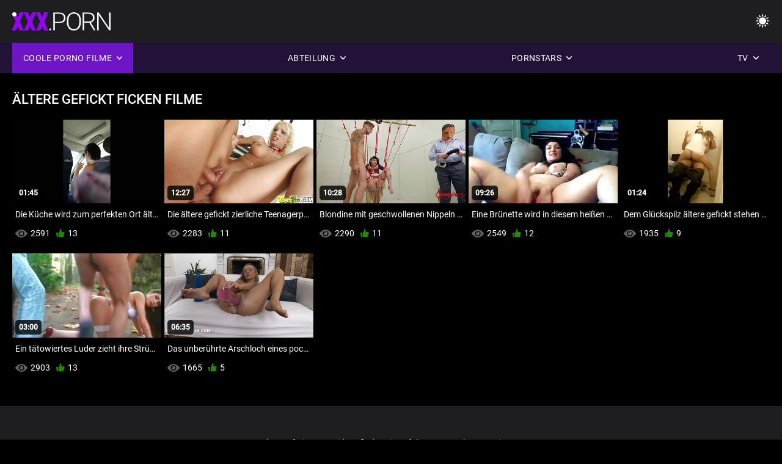

--- FILE ---
content_type: text/html; charset=UTF-8
request_url: https://de.erotischefilmpjes.net/tag/408/
body_size: 8979
content:
<!DOCTYPE html><html lang="de"><head>


<title>Videos Nach Tag  ältere gefickt - Reife Frauen für sex Tube  </title>
<meta http-equiv="Content-Type" content="text/html; charset=utf-8">
<meta name="description" content="Wichsen zu den besten   ältere gefickt Adult XXX Videos auf Reife Frauen für sex die beste porno Tube mit Tonnen von  ältere gefickt Stiftbewegungen. ">
<meta name="keywords" content="Pornostar,HD-Porno,HD-Videos,Blowjob,Hardcore,Realität,Rollenspiel,Teen 18+, Arsch, Pussy, Beute, Großen Schwanz,Masturbation, Von Hinten,Doggy Style,Missionar,Cowgirl Umgekehrt,Rasierte Muschi, Close-up, Winzige,Kleine Titten,Gesichtsbehandlung, Cumshot,Blonde, Brünette,Sex-Spielzeug,Getrimmt Pussy, Flotter Dreier, Pornostar, hd-porno, hd-videos,blowjob,hardcore, Realität,Rollenspiel, teen, schritt fantasy, Tabu, von hinten gefickt, dogging, close up,rasierte Fotze,skinny, kleine Titten,cowgirl umgekehrt, Missionar, großen schwanz, big dick, Gesichtsbehandlung cum shots,Bett Schlafzimmer,Stiefschwester,dunkle Haare,Brünette,blond,pussy liebäugelt,schlafen,getrimmte Muschi,Dreier,3some,Karly Baker ">
<meta name="viewport" content="width=device-width, initial-scale=1">
<base target="_blank">

<link rel="icon" type="image/x-icon" href="/favicons/favicon.ico">
<link rel="apple-touch-icon" sizes="32x32" href="/favicons/touch-icon-iphone.png">
<link rel="apple-touch-icon" sizes="76x76" href="/favicons/touch-icon-ipad.png">
<link rel="apple-touch-icon" sizes="120x120" href="/favicons/touch-icon-iphone-retina.png">
<link rel="apple-touch-icon" sizes="152x152" href="/favicons/touch-icon-ipad-retina.png">

<link href="/css/all5.css" rel="stylesheet" type="text/css">
<link href="/css/slick.css" rel="stylesheet" type="text/css">
<link href="/css/select2.css" rel="stylesheet" type="text/css">
<link href="https://de.erotischefilmpjes.net/tag/408/" rel="canonical">
</head>
<body class="1 box_middle no-touch">

<div class="wrapper">
<header class="pignr">
<div class="container">
<div class="holder">
<div class="column second">
<button type="button" class="hamburger" title="menu">
<span></span>
</button>
<div class="logo">
<a href="/" class="pignr">
<img src="/files/logo.png" width="161" height="30" title="Reife frauen für sex">
</a>
</div>
</div>

<div class="column second">
<button type="button" class="change_theme js-night-mode" title="menu">
<i class="icon-shine"></i>
</button>


<button type="button" class="mask_search" title="menu">
<i class="icon-search"></i>
</button>
</div>
</div>
<div class="navigation">
<nav>
<div class="item active">
<a href="#" class="onClick pignr videos">
<span>Coole porno Filme </span>
<i class="icon-arrow-down"></i>
</a>
<div class="dropped_sm">
<a href="/top.html" class="pignr item_sort">
<i class="icon-like"></i>
<span>Top bewertet </span>
</a>
<a href="/newporn.html" class="pignr item_sort">
<i class="icon-new"></i>
<span>Neuesten </span>
</a>
<a href="/popular.html" class="pignr item_sort">
<i class="icon-view"></i>
<span>Am meisten angesehen </span>
</a>

</div>
</div>
<div class="item item_second">
<a href="#" class="pignr onClick categories">
<span>Abteilung </span>
<i class="icon-arrow-down"></i>
</a>
<div class="dropped_lg">
<div class="container" id="list_categories_categories_top_menu">
<div class="columns">

<div class="categories_list" id="list_categories_categories_top_menu_items">




<div class="categories_item">
<a href="/category/hardcore/">Hardcore</a>
</div>			
				<div class="categories_item">
<a href="/category/blowjob/">Blowjob</a>
</div>			
				<div class="categories_item">
<a href="/category/brunette/">Brünette</a>
</div>			
				<div class="categories_item">
<a href="/category/big+tits/">Große Titten</a>
</div>			
				<div class="categories_item">
<a href="/category/doggystyle/">Hunde</a>
</div>			
				<div class="categories_item">
<a href="/category/anal/">Anal</a>
</div>			
				<div class="categories_item">
<a href="/category/blonde/">Blondine</a>
</div>			
				<div class="categories_item">
<a href="/category/facial/">Gesicht</a>
</div>			
				<div class="categories_item">
<a href="/category/college/">College</a>
</div>			
				<div class="categories_item">
<a href="/category/fingering/">Fingersatz</a>
</div>			
				<div class="categories_item">
<a href="/category/close+up/">Hautnah</a>
</div>			
				<div class="categories_item">
<a href="/category/lesbian/">Lesbe</a>
</div>			
				<div class="categories_item">
<a href="/category/cumshot/">Facial</a>
</div>			
				<div class="categories_item">
<a href="/category/interracial/">Interracial</a>
</div>			
				<div class="categories_item">
<a href="/category/toys/">Sexspielzeug</a>
</div>			
				<div class="categories_item">
<a href="/category/threesome/">Dreier</a>
</div>			
				<div class="categories_item">
<a href="/category/petite/">Petite</a>
</div>			
				<div class="categories_item">
<a href="/category/latina/">Latina</a>
</div>			
				<div class="categories_item">
<a href="/category/teen/">Teen</a>
</div>			
				<div class="categories_item">
<a href="/category/small+tits/">Kleine Titten</a>
</div>			
				

<div class="categories_item">
<a href="/categories.html" class="more">Alle Liste anzeigen </a>
</div>
</div>
</div>
</div>
</div>
</div>

<div class="item item_second">
<a href="/category/hd/" class="pignr onClick pornstars">
<span>Pornstars </span>
<i class="icon-arrow-down"></i>
</a>

</div>
<div class="item item_second">
<a href="#" class="pignr onClick channels">
<span>TV </span>
<i class="icon-arrow-down"></i>
</a>
<div class="dropped_lg">
<div class="container" id="list_dvds_menu_top_channels">
<div class="columns">

<div class="categories_list" id="list_dvds_menu_top_channels_items">
<div class="categories_item">
<a class="pignr" href="/tag/627/">affäre mit reifer fraus</a>
</div>		


                    
   <div class="categories_item">
<a class="pignr" href="/tag/353/">alte deutsche geile weibers</a>
</div>		


                    
   <div class="categories_item">
<a class="pignr" href="/tag/404/">alte frauen brauchen sexs</a>
</div>		


                    
   <div class="categories_item">
<a class="pignr" href="/tag/636/">alte frauen free porns</a>
</div>		


                    
   <div class="categories_item">
<a class="pignr" href="/tag/304/">alte frauen für sexs</a>
</div>		


                    
   <div class="categories_item">
<a class="pignr" href="/tag/317/">alte frauen machen sexs</a>
</div>		


                    
   <div class="categories_item">
<a class="pignr" href="/tag/6/">alte frauen sexs</a>
</div>		


                    
   <div class="categories_item">
<a class="pignr" href="/tag/549/">alte frauen sex gratiss</a>
</div>		


                    
   <div class="categories_item">
<a class="pignr" href="/tag/459/">alte frauen sex kostenloss</a>
</div>		


                    
   <div class="categories_item">
<a class="pignr" href="/tag/136/">alte frauen sex videos</a>
</div>		


                    
   

<div class="categories_item">
<a class="pignr" href="https://de.filmserotiek.com/">Deutsche alte pornos</a>, 
</div>		

<div class="categories_item">
<a class="pignr" href="https://de.pornokvideok.com/">Kostenlose sexvideos</a>, 
</div>		

<div class="categories_item">
<a class="pignr" href="https://de.ingyenporno.org/">Sex reife damen</a>, 
</div>		

<div class="categories_item">
<a class="pignr" href="https://de.pornoklipove.org/">Hausfrauen sex</a>, 
</div>		

<div class="categories_item">
<a class="pignr" href="https://damensex.com/">ältere damen sex</a>, 
</div>		

<div class="categories_item">
<a class="pignr" href="https://de.clipurixxx.net/">Reifer deutscher sex</a>, 
</div>		

<div class="categories_item">
<a class="pignr" href="https://reifenackteweiber.com/">Reife nackte weiber</a>, 
</div>		

<div class="categories_item">
<a class="pignr" href="https://de.videosxxxcerdas.net/">Sex porno reife frauen</a>, 
</div>		

<div class="categories_item">
<a class="pignr" href="https://de.videosdepornolatino.com/">Kostenlose reife frauen</a>, 
</div>		

<div class="categories_item">
<a class="pignr" href="https://de.pozefete.com/">Reife nackte weiber</a>, 
</div>		




<div class="categories_item">
<a href="/tags.html" class="pignr more">Alle Liste anzeigen </a>
</div>
</div>
</div>
</div>
</div>
</div>







</nav>
</div>
 </div></header>

<main>
<section class="columns_thumbs">
<div class="container">
<div class="container">
<div class="headline">
<h1 class="title">ältere gefickt Ficken Filme </h1>
 </div><div class="thumbs" id="list_videos_videos_watched_right_now_items">


<div class="item thumb">
<a href="/video/150/die-k%C3%BCche-wird-zum-perfekten-ort-%C3%A4ltere-gefickt-f%C3%BCr-paare-um-sex-zu-haben/" title="Die Küche wird zum perfekten Ort ältere gefickt für Paare, um Sex zu haben" class="th">
<span class="wrap_image th">
<img src="https://de.erotischefilmpjes.net/media/thumbs/0/v00150.jpg?1645414591" alt="Die Küche wird zum perfekten Ort ältere gefickt für Paare, um Sex zu haben" width="400" height="225" style="display: block;">
<span class="time">01:45</span>

</span>
<span class="tools_thumbs">
<span class="title">
Die Küche wird zum perfekten Ort ältere gefickt für Paare, um Sex zu haben
</span>
</span>
</a>
<span class="columns">
<span class="col">
<span class="view">
<i class="icon-view"></i>
<span style="color:#FFF;">2591</span>
</span>
<span class="like_view">
<i class="icon-like"></i>
<span style="color:#FFF;">13</span>
</span>
</span>
<span class="col second">
</span>
</span>
</div><div class="item thumb">
<a href="/video/602/die-%C3%A4ltere-gefickt-zierliche-teenagerpuppe-angie-koks-reitet-einen-schwanz/" title="Die ältere gefickt zierliche Teenagerpuppe Angie Koks reitet einen Schwanz" class="th">
<span class="wrap_image th">
<img src="https://de.erotischefilmpjes.net/media/thumbs/2/v00602.jpg?1641384516" alt="Die ältere gefickt zierliche Teenagerpuppe Angie Koks reitet einen Schwanz" width="400" height="225" style="display: block;">
<span class="time">12:27</span>

</span>
<span class="tools_thumbs">
<span class="title">
Die ältere gefickt zierliche Teenagerpuppe Angie Koks reitet einen Schwanz
</span>
</span>
</a>
<span class="columns">
<span class="col">
<span class="view">
<i class="icon-view"></i>
<span style="color:#FFF;">2283</span>
</span>
<span class="like_view">
<i class="icon-like"></i>
<span style="color:#FFF;">11</span>
</span>
</span>
<span class="col second">
</span>
</span>
</div><div class="item thumb">
<a href="https://de.erotischefilmpjes.net/link.php" title="Blondine mit geschwollenen Nippeln bekommt ihre Muschi ältere gefickt mit Schwanz gerammt" class="th">
<span class="wrap_image th">
<img src="https://de.erotischefilmpjes.net/media/thumbs/8/v05858.jpg?1641452940" alt="Blondine mit geschwollenen Nippeln bekommt ihre Muschi ältere gefickt mit Schwanz gerammt" width="400" height="225" style="display: block;">
<span class="time">10:28</span>

</span>
<span class="tools_thumbs">
<span class="title">
Blondine mit geschwollenen Nippeln bekommt ihre Muschi ältere gefickt mit Schwanz gerammt
</span>
</span>
</a>
<span class="columns">
<span class="col">
<span class="view">
<i class="icon-view"></i>
<span style="color:#FFF;">2290</span>
</span>
<span class="like_view">
<i class="icon-like"></i>
<span style="color:#FFF;">11</span>
</span>
</span>
<span class="col second">
</span>
</span>
</div><div class="item thumb">
<a href="/video/4727/eine-br%C3%BCnette-wird-in-diesem-hei%C3%9Fen-video-tief-in-%C3%A4ltere-gefickt-ihre-fotze-gespritzt/" title="Eine Brünette wird in diesem heißen Video tief in ältere gefickt ihre Fotze gespritzt" class="th">
<span class="wrap_image th">
<img src="https://de.erotischefilmpjes.net/media/thumbs/7/v04727.jpg?1641647313" alt="Eine Brünette wird in diesem heißen Video tief in ältere gefickt ihre Fotze gespritzt" width="400" height="225" style="display: block;">
<span class="time">09:26</span>

</span>
<span class="tools_thumbs">
<span class="title">
Eine Brünette wird in diesem heißen Video tief in ältere gefickt ihre Fotze gespritzt
</span>
</span>
</a>
<span class="columns">
<span class="col">
<span class="view">
<i class="icon-view"></i>
<span style="color:#FFF;">2549</span>
</span>
<span class="like_view">
<i class="icon-like"></i>
<span style="color:#FFF;">12</span>
</span>
</span>
<span class="col second">
</span>
</span>
</div><div class="item thumb">
<a href="https://de.erotischefilmpjes.net/link.php" title="Dem Glückspilz ältere gefickt stehen zwei wunderschöne Babes zur Verfügung" class="th">
<span class="wrap_image th">
<img src="https://de.erotischefilmpjes.net/media/thumbs/6/v02216.jpg?1643430061" alt="Dem Glückspilz ältere gefickt stehen zwei wunderschöne Babes zur Verfügung" width="400" height="225" style="display: block;">
<span class="time">01:24</span>

</span>
<span class="tools_thumbs">
<span class="title">
Dem Glückspilz ältere gefickt stehen zwei wunderschöne Babes zur Verfügung
</span>
</span>
</a>
<span class="columns">
<span class="col">
<span class="view">
<i class="icon-view"></i>
<span style="color:#FFF;">1935</span>
</span>
<span class="like_view">
<i class="icon-like"></i>
<span style="color:#FFF;">9</span>
</span>
</span>
<span class="col second">
</span>
</span>
</div><div class="item thumb">
<a href="https://de.erotischefilmpjes.net/link.php" title="Ein tätowiertes Luder zieht ihre Strümpfe aus ältere gefickt und wird gefickt" class="th">
<span class="wrap_image th">
<img src="https://de.erotischefilmpjes.net/media/thumbs/6/v05626.jpg?1640680534" alt="Ein tätowiertes Luder zieht ihre Strümpfe aus ältere gefickt und wird gefickt" width="400" height="225" style="display: block;">
<span class="time">03:00</span>

</span>
<span class="tools_thumbs">
<span class="title">
Ein tätowiertes Luder zieht ihre Strümpfe aus ältere gefickt und wird gefickt
</span>
</span>
</a>
<span class="columns">
<span class="col">
<span class="view">
<i class="icon-view"></i>
<span style="color:#FFF;">2903</span>
</span>
<span class="like_view">
<i class="icon-like"></i>
<span style="color:#FFF;">13</span>
</span>
</span>
<span class="col second">
</span>
</span>
</div><div class="item thumb">
<a href="https://de.erotischefilmpjes.net/link.php" title="Das unberührte Arschloch eines pockengroßen ältere gefickt Teens wird zum ersten Mal sondiert" class="th">
<span class="wrap_image th">
<img src="https://de.erotischefilmpjes.net/media/thumbs/5/v01565.jpg?1645071611" alt="Das unberührte Arschloch eines pockengroßen ältere gefickt Teens wird zum ersten Mal sondiert" width="400" height="225" style="display: block;">
<span class="time">06:35</span>

</span>
<span class="tools_thumbs">
<span class="title">
Das unberührte Arschloch eines pockengroßen ältere gefickt Teens wird zum ersten Mal sondiert
</span>
</span>
</a>
<span class="columns">
<span class="col">
<span class="view">
<i class="icon-view"></i>
<span style="color:#FFF;">1665</span>
</span>
<span class="like_view">
<i class="icon-like"></i>
<span style="color:#FFF;">5</span>
</span>
</span>
<span class="col second">
</span>
</span>
</div>

</div>
</div>

		<style>
a.button {
       border: solid 1px #32373b;
    background: #3e4347;
    box-shadow: inset 0 1px 1px rgb(255 255 255 / 10%), 0 1px 3px rgb(0 0 0 / 10%);
    color: #feffff;
    text-shadow: 0 1px 0 rgb(0 0 0 / 50%);
    display: inline-block;
    padding: 6px 12px;
    margin-right: 4px;
    margin-bottom: 2px;
    text-decoration: none;
    }
    a.button.current {
  
       background: #2f3237;
    box-shadow: inset 0 0 8px rgb(0 0 0 / 50%), 0 1px 0 rgb(255 255 255 / 10%);
    color: #feffff;
    text-shadow: 0 1px 0 rgb(0 0 0 / 50%);
    display: inline-block;
    padding: 6px 12px;
    margin-right: 4px;
    margin-bottom: 2px;
    text-decoration: none;
        
    } 
    
    .paginator {        
    color: #feffff;
    text-shadow: 0 1px 0 rgb(0 0 0 / 50%);
    display: inline-block;
    padding: 6px 12px;
    margin-right: 4px;
    margin-bottom: 2px;
    text-decoration: none;  }
    
    .paginator a {      border: solid 1px #32373b;
    background: #3e4347;
    box-shadow: inset 0 1px 1px rgb(255 255 255 / 10%), 0 1px 3px rgb(0 0 0 / 10%);
    color: #feffff;
    text-shadow: 0 1px 0 rgb(0 0 0 / 50%);
    display: inline-block;
    padding: 6px 12px;
    margin-right: 4px;
    margin-bottom: 2px;
    text-decoration: none;
    }
        .paginator a:hover {      background:#9500fd;
border:1px solid #3a0430
    }
   

		</style>		





</div>
</section>




</main>



<div class="mobile-bottom-menu" style="display: none;">
<a class="pignr home" href="/">
<i class="mbmicon-newest"></i>
<span>Hauptseite der Website </span>
</a>
<a class="pignr newest" href="/new.html">
<i class="mbmicon-home"></i>
<span>Neue Filme </span>
</a>
<a class="pignr categories" href="/categories.html">
<i class="mbmicon-categories"></i>
<span>Ficken Kategorien </span>
</a>
<a class="pignr channels" href="/tags.html">
<i class="mbmicon-channels"></i>
<span>TV </span>
</a>
<a class="pignr pornstars" href="/category/hd/">
<i class="mbmicon-pornstars"></i>
<span>Pornstars </span>
</a>
</div>


<footer>
<div class="container">
<div class="footer_holder">
<style>p a{color:#FFF !important;}</style><p>kostenfreie Pornovideos finden Sie auf diesen Erwachsenenseiten!</p>
<p>
<a href="https://reifenporn.com/">Reifen porn</a>, 
<a href="https://reifensex.com/">Reifen sex</a>, 
<a href="https://sexmithausfrauen.net/">Sex mit hausfrauen</a>, 
<a href="https://freiepornofilme.com/">Freie pornofilme</a>, 
<a href="https://tochterporn.com/">Tochter porn</a>, 
<a href="https://xxxdeutschvideo.com/">XXX Deutsch video</a>, 
<a href="https://germansexporn.com/">German sex porn</a>, 
<a href="https://erotikfilmegratis.com/" target="_blank">Erotik filme</a>
<a href="https://reifefrauensex.org/">Reife frauen sex filme</a>, 
<a href="https://pornoreife.com/">Porno reife deutsche</a>, 
<a href="https://sexreife.com/">Sex reife</a>, 
<a href="https://reifesexfilme.com/">Reife sexfilme</a>, 
<a href="https://reifensex.org/">Reifen sex</a>, 
<a href="https://damensex.com/">ältere damen sex</a>, 
<a href="https://altefrauensexvideo.com/">Alte frauen sex video</a>, 
<a href="https://kostenlosreifefrauen.com/">Porno kostenlos reife frauen</a>, 
<a href="https://reifenackteweiber.com/">Reife nackte weiber</a>, 
<a href="https://reifetitten.net/">Reife titten</a>, 
<a href="https://gratisreifefrauen.com/">Gratis reife frauen</a>, 
<a href="https://reifefraukostenlos.com/">Reife frau kostenlos</a>, 
<a href="https://reifehausfrauen.net/">Reife hausfrauen</a>, 
<a href="https://kostenlosereifefrauen.com/">Kostenlose reife frauen</a>, 
<a href="https://de.tubeasiaxxx.com/">Gruppensex</a>, 
<a href="https://de.gratissexfilms.org/">Gratis reife frauen</a>, 
<a href="https://de.sexfilmsgratis.com/">Free porno reife frauen</a>, 
<a href="https://de.sexfilmpjesgratis.org/">Reife frau kostenlos</a>, 
<a href="https://de.seksfilmsgratis.com/">Reife hausfrauen</a>, 
<a href="https://de.sexfilmnl.com/">Kostenlose reife frauen</a>, 
<a href="https://de.sexfilmpjesgratis.com/">Kostenlose pornofilme reife frauen</a>, 
<a href="https://de.gratissexfilmxxx.com/">Kostenlose reife frauen pornos</a>, 
<a href="https://de.gratispornofilmen.com/">Titten gratis</a>, 
<a href="https://de.sexfilmgratiskijken.com/">Geile reife frauen kostenlos</a>, 
<a href="https://de.videoamatorialigratuiti.com/">Sex reife frau</a>, 
<a href="https://de.filmitalianixxx.com/">ältere frauen beim sex</a>, 
<a href="https://de.videovecchietroie.com/">Deutsche reife porno</a>, 
<a href="https://de.videocasalinghigratis.com/">Reife frauen porno kostenlos</a>, 
<a href="https://de.filmpornononna.com/">Reife frauen sexfilme</a>, 
<a href="https://de.filmserotiek.com/">Deutsche alte pornos</a>, 
<a href="https://de.nlsexfilms.net/">Reife frauen pornofilme</a>, 
<a href="https://de.neukenfilm.net/">Porno reife damen</a>, 
<a href="https://de.meisjeneuken.net/">ältere pornos</a>, 
<a href="https://de.nederlandsesexfilm.net/">Porn reife</a>, 
<a href="https://de.gratisseksfilm.com/">Free porno reife frauen</a>, 
<a href="https://de.seksfilmgratis.com/">Reifen porn</a>, 
<a href="https://de.azeriporno.org/">Kostenlose porno</a>, 
<a href="https://de.szexivideok.com/">Deutsche erotikfilme</a>, 
<a href="https://de.ingyenespornooldalak.com/">Pornofilme gratis</a>, 
<a href="https://de.pornokvideok.com/">Kostenlose sexvideos</a>, 
<a href="https://de.pornoszexvideok.com/">Sex filme gratis</a>, 
<a href="https://de.filmekxxx.com/">Kostenlose pornovideos</a>, 
<a href="https://de.ingyenpornoonline.com/">Deutsche sexfilme</a>, 
<a href="https://de.szexpornoingyen.com/">Freie sexfilme</a>, 
<a href="https://de.seksklipove.com/">Sexclips</a>, 
<a href="https://de.xxxpornovideok.com/">Gratis pornofilme</a>, 
<a href="https://de.xxxfilmekingyen.com/">Amateur pornofilme</a>, 
<a href="https://de.pornoklipove.org/">Hausfrauen sex</a>. 
</p><p><a href="https://en.erotischefilmpjes.net/">Erotic videos </a>, 
<a href="https://it.erotischefilmpjes.net/">Gratis filme porno</a>, 
<a href="https://vn.erotischefilmpjes.net/">Sex hoc sinh nhat ban</a>, 
<a href="https://ar.erotischefilmpjes.net/">افلام سكس مترجم جديد</a>, 
<a href="https://pt.erotischefilmpjes.net/">Vídeo de pornô de sexo</a>, 
<a href="https://fa.erotischefilmpjes.net/">سکسی با مادر</a>, 
<a href="https://tr.erotischefilmpjes.net/">Porno eski türk</a>, 
<a href="https://hu.erotischefilmpjes.net/">Punci szőrös</a>, 
<a href="https://bn.erotischefilmpjes.net/">বাংলাদেশী সেক্স ভিডিও</a>, 
<a href="https://hy.erotischefilmpjes.net/">Էրոտիկ տեսանյութեր </a>, 
<a href="https://erotischefilmpjes.net/">Erotische filmpjes</a>, 
<a href="https://ka.erotischefilmpjes.net/">ეროტიული ვიდეოები </a>, 
<a href="https://sv.erotischefilmpjes.net/">Erotisk videor </a>, 
<a href="https://fi.erotischefilmpjes.net/">Eroottiset videot </a>, 
<a href="https://bg.erotischefilmpjes.net/">порно филми</a>, 
<a href="https://ta.erotischefilmpjes.net/">நீக்ரோ செக்ஸ் தமிழ்</a>, 
<a href="https://gu.erotischefilmpjes.net/">બીપી વીડીયો સેકસી</a>, 
<a href="https://kn.erotischefilmpjes.net/">ಶೃಂಗಾರ ವೀಡಿಯೊಗಳನ್ನು </a>, 
<a href="https://hi.erotischefilmpjes.net/">भोजपुरी फिल्म सेक्सी</a>, 
<a href="https://te.erotischefilmpjes.net/">శృంగార వీడియోలు </a>, 
<a href="https://mr.erotischefilmpjes.net/">कामुक व्हिडिओ </a>, 
<a href="https://ur.erotischefilmpjes.net/">شہوانی ، شہوت انگیز ویڈیوز </a>, 
<a href="https://ml.erotischefilmpjes.net/">ലൈംഗിക വീഡിയോകൾ </a>, 
<a href="https://pa.erotischefilmpjes.net/">Erotic ਵੀਡੀਓ </a>, 
<a href="https://km.erotischefilmpjes.net/">វីដេអូស្រើបស្រាល </a>, 
<a href="https://zh.erotischefilmpjes.net/">色情影片 </a>, 
<a href="https://uk.erotischefilmpjes.net/">порно фільми онлайн</a>, 
<a href="https://ro.erotischefilmpjes.net/">Pizde mari</a>, 
<a href="https://mn.erotischefilmpjes.net/">Эротик видео </a>, 
<a href="https://lv.erotischefilmpjes.net/">Erotiskā video </a>, 
<a href="https://lt.erotischefilmpjes.net/">Erotiniai video </a>, 
<a href="https://da.erotischefilmpjes.net/">Erotiske videoer </a>, 
<a href="https://mk.erotischefilmpjes.net/">Еротски видеа </a>, 
<a href="https://bs.erotischefilmpjes.net/">Erotski snimci </a>, 
<a href="https://sk.erotischefilmpjes.net/">Erotické videá </a>, 
<a href="https://sl.erotischefilmpjes.net/">Erotični Videi </a>, 
<a href="https://ko.erotischefilmpjes.net/">에 동영상 </a>, 
<a href="https://th.erotischefilmpjes.net/">เกี่ยวกับเรื่องวาบหวิงวิดีโอ </a>, 
<a href="https://ms.erotischefilmpjes.net/">Video erotik </a>, 
<a href="https://no.erotischefilmpjes.net/">Erotiske videoer </a>, 
<a href="https://pl.erotischefilmpjes.net/">Sex darmowe mamuski</a>, 
<a href="https://hr.erotischefilmpjes.net/">Besplatni xxx filmovi</a>, 
<a href="https://az.erotischefilmpjes.net/">Erotik video </a>, 
<a href="https://id.erotischefilmpjes.net/">Bokep selingkuh</a>, 
<a href="https://et.erotischefilmpjes.net/">Erootiline Videod </a>, 
<a href="https://el.erotischefilmpjes.net/">Ερωτικά Βίντεο </a>, 
<a href="https://he.erotischefilmpjes.net/">פורנו סרטים חינם</a>, 
<a href="https://ja.erotischefilmpjes.net/">無料 エロ 動画 イケメン</a>, 
<a href="https://jv.erotischefilmpjes.net/">Kartun lucu </a>, 
<a href="https://lo.erotischefilmpjes.net/">ສານວິດີໂອໃຫຍ່ </a>, 
<a href="https://mg.erotischefilmpjes.net/">Lahatsary manaitaitra </a>, 
<a href="https://ne.erotischefilmpjes.net/">कामुक भिडियो </a>, 
<a href="https://si.erotischefilmpjes.net/">ශෘංගාරාත්මක වීඩියෝ </a>, 
<a href="https://su.erotischefilmpjes.net/">Érotis video </a>. 
</p>
<div class="logo_footer">
<a class="pignr" href="/" title="menu">
<svg enable-background="new 0 0 161 30" version="1.1" viewBox="0 0 161 30" width="240" height="45" xml:space="preserve" xmlns="http://www.w3.org/2000/svg">
<g enable-background="new    ">
<linearGradient id="a" x1="54.668" x2="1.7229" y1="31.584" y2="1.0161" gradientUnits="userSpaceOnUse">
<stop stop-color="#9500FD" offset="0"></stop>
<stop stop-color="#9500FD" offset="1"></stop>
</linearGradient>
<path d="m0 30h7v-26h-7v26zm9-24h9v24h7v-24h10v-6h-26v6zm45.26 8.285c-1.313-0.749-2.991-1.447-5.035-2.096-2.044-0.647-3.472-1.276-4.284-1.885-0.812-0.607-1.218-1.286-1.218-2.035 0-0.855 0.369-1.562 1.106-2.116s1.742-0.832 3.015-0.832c1.259 0 2.257 0.328 2.995 0.982 0.737 0.655 1.106 1.578 1.106 2.768h7.106c0-1.777-0.467-3.358-1.401-4.742s-2.243-2.45-3.928-3.198c-1.685-0.749-3.59-1.124-5.715-1.124-2.179 0-4.142 0.345-5.888 1.033s-3.096 1.651-4.05 2.888c-0.955 1.237-1.432 2.664-1.432 4.281 0 3.249 1.915 5.803 5.746 7.66 1.177 0.575 2.693 1.171 4.547 1.785 1.854 0.615 3.15 1.21 3.888 1.784 0.738 0.575 1.106 1.378 1.106 2.407 0 0.909-0.342 1.614-1.025 2.115-0.684 0.502-1.614 0.752-2.792 0.752-1.84 0-3.17-0.371-3.989-1.113-0.819-0.741-1.229-1.895-1.229-3.459h-7.146c0 1.925 0.49 3.627 1.472 5.104 0.981 1.479 2.443 2.641 4.385 3.49 1.942 0.848 4.111 1.272 6.506 1.272 3.397 0 6.07-0.729 8.02-2.186 1.949-1.457 2.923-3.462 2.923-6.017 2e-3 -3.193-1.595-5.699-4.789-7.518z" fill="url(#a)"></path>
</g>
<g enable-background="new">
<path class="wrap_letter" d="m62.113 26.478c-0.542 0-0.964 0.164-1.269 0.492-0.305 0.327-0.457 0.725-0.457 1.192 0 0.469 0.152 0.853 0.457 1.153 0.304 0.301 0.727 0.451 1.269 0.451 0.541 0 0.967-0.15 1.279-0.451 0.311-0.301 0.467-0.685 0.467-1.153s-0.156-0.865-0.467-1.192c-0.312-0.328-0.738-0.492-1.279-0.492zm22.414-23.744c-1.78-1.551-4.206-2.326-7.278-2.326h-10.07v29.198h2.498v-11.891h7.511c3.249 0 5.728-0.745 7.441-2.236 1.712-1.49 2.568-3.606 2.568-6.347 0-2.715-0.89-4.847-2.67-6.398zm-1.736 11.188c-1.271 1.139-3.119 1.707-5.542 1.707h-7.572v-13.135h7.735c2.328 0.027 4.124 0.64 5.39 1.837 1.265 1.199 1.897 2.809 1.897 4.831 0 2.034-0.636 3.622-1.908 4.76zm24.135-12.29c-1.74-1.084-3.746-1.625-6.02-1.625s-4.284 0.552-6.03 1.655c-1.745 1.103-3.096 2.681-4.05 4.732s-1.432 4.408-1.432 7.069v3.007c0 4.146 1.062 7.437 3.188 9.877 2.125 2.439 4.913 3.659 8.364 3.659 2.288 0 4.304-0.548 6.05-1.644 1.746-1.097 3.09-2.661 4.03-4.692 0.94-2.032 1.411-4.393 1.411-7.079v-3.489c-0.041-2.607-0.535-4.899-1.482-6.879-0.947-1.977-2.291-3.509-4.029-4.591zm3.013 14.879c0 3.57-0.791 6.354-2.375 8.353-1.583 1.998-3.789 2.998-6.618 2.998-2.788 0-4.994-1.013-6.618-3.037-1.624-2.026-2.436-4.771-2.436-8.232v-3.048c0-3.583 0.814-6.374 2.445-8.373 1.631-1.998 3.82-2.998 6.568-2.998 2.801 0 5.008 0.996 6.618 2.988s2.415 4.746 2.415 8.262v3.087zm23.249-2.563c1.109-1.428 1.664-3.078 1.664-4.947 0-2.71-0.887-4.82-2.659-6.329-1.773-1.509-4.236-2.264-7.39-2.264h-9.603v29.198h2.517v-12.172h8.588l7.146 12.173h2.66v-0.261l-7.391-12.433c1.868-0.548 3.357-1.536 4.468-2.965zm-7.817 1.401h-7.654v-12.855h7.045c2.396 0 4.257 0.569 5.583 1.707 1.327 1.139 1.989 2.738 1.989 4.8 0 1.875-0.636 3.401-1.908 4.579-1.272 1.179-2.957 1.769-5.055 1.769zm33.147-14.941v25.007l-17.012-25.007h-2.518v29.198h2.518v-24.987l16.992 24.987h2.496v-29.198h-2.476z" fill="#fff"></path>
</g>
<g enable-background="new    ">
<circle cx="3.5" cy="3.5" r="3.5" fill="#fff"></circle>
</g>
</svg>
</a>
</div>

<div class="bottom_footer">
<div class="copy">Reife Frauen für Sex - Die besten kostenlosen Videoclips im Internet, 100% KOSTENLOS. </div>
<div class="copy">2022 Reife frauen für sex Alle Rechte vorbehalten. </div>
</div>
</div>
</div>
</footer>
</div>




<style>
	/* Floating buttons*/
	.nav-mob {
		display: none;
	}

	@media screen and (max-width: 768px) {
		.navigation {
			top: 54px;
		}

		.nav-mob {
			transform: none;
			opacity: 1;
			padding: 0;
			visibility: visible;
			width: calc(100% + 20px);
			top: 0;
			margin: 0 -10px;
			position: relative;
			display: flex;
			flex-direction: row;
			padding-bottom: 0;
			background-color: #000000;
			z-index: auto;
		}

		.nav-mob .item,
		.nav-mob .item.second {
			position: static;
			border: 2px solid #1c1c1c;
			display: none;
		}

		.nav-mob .item {
			flex-grow: 1;
			display: block;
		}

		.nav-mob .item .pignr {
			width: 100%;
			display: flex;
			justify-content: center;
			padding: 10px;
		}

		.nav-mob .item.open .dropped_lg,
		.nav-mob .item.open .dropped_sm {
			position: absolute;
		}
	}
</style>

</body></html>